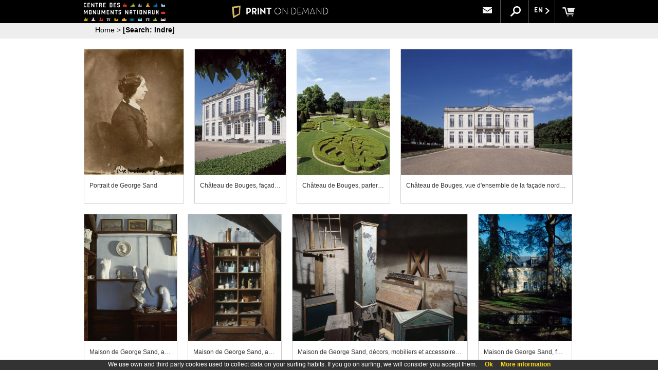

--- FILE ---
content_type: text/html;charset=UTF-8
request_url: https://www.reproductions.regards.monuments-nationaux.fr/web_gallery.jsp?tag=true&search=Indre
body_size: 19607
content:
<!DOCTYPE HTML>
<html>
<head>
	<title>Monuments Nationaux</title>
	<meta http-equiv="Content-Type" content="text/html; charset=utf-8"/>
	<meta name="viewport" content="initial-scale=1.0, user-scalable=no" />
	
	<!-- stylesheets -->
	<link href="fonts/fonts.css" rel="stylesheet" type="text/css">
	<link href="styles/web/styles.css" rel="stylesheet" type="text/css">
	<link href="styles/web/responsive.css" rel="stylesheet" type="text/css">
	<link href="styles/web/custom.css" rel="stylesheet" type="text/css">
	
	<!-- scripts -->
	<script type="text/javascript" language="javascript" src="js/web/jquery.min.js"></script>
	<script type="text/javascript" language="javascript" src="js/web/common.js"></script>
	<script type="text/javascript" language="javascript" src="js/web/jquery.cookie.js"></script>
	<script type="text/javascript" language="javascript" src="js/web/responsive_header.js"></script>
	<script type="text/javascript" language="javascript" src="js/web/jquery.lazyload.js"></script>
	<script type="text/javascript" language="javascript" src="js/web/responsive_gallery.js"></script>
	<script type="text/javascript"> 
		$(document).ready(function() {
			$("img.thumb").lazyload({
				effect : "fadeIn"
	 		});
		});
	</script>  
<script type="text/javascript" language="javascript" src="js/web/infinitescroll.js"></script>
	
    <script type="text/javascript"> 

    	var infiniteScroll = new InfiniteScroll("#items_loader");
    	infiniteScroll.orientation = InfiniteScroll.VERTICAL;
    	infiniteScroll.threshold = 1000;
    	infiniteScroll.onPageLoaded = function(){
    		verticalLayout();
    		$("img.thumb").lazyload({
   				effect : "fadeIn"
   		 	});
    	};
    	infiniteScroll.enable();
        
      </script>  
</head>

<body>

<div id="main">

<!-- Header -->
<script>
	var kioskPan = false;
</script>

<div id="header">
	<div id="header_top">
		<div id="header_icons">
			<div id="menu_button"><img src="img/web/menu_button.png"></div>
			<div class="wide_menu_icons">
				<div id="header_what_link" class="header_info_link" title="What is it?"><b>?</b><!-- What is it? --></div>
<div id="header_contact_link" class="header_info_link" title="Contact"><a href="#" data-mailto="support@museoteca.com"><img id="contact_icon" src="img/web/contact_icon.png"></a></div>
<div id="search_button"><img src="img/web/search_icon.png"></div><!-- 
			 --><div class="language_button">
					EN<img src="img/web/dropdown_indicator.png">
					<div id="language_dropdown">
							<div class="language_dropdown-item">
								<a class="language" href="https://www.reproductions.regards.monuments-nationaux.fr/web_gallery.jsp?tag=true&search=Indre&language=fr">FR</a>
							</div>
							</div>
				</div>
			</div>
			<div id="cart"><a id="cart_link" href="web_cart.jsp"><img id="cart_img" src="img/web/cart.png"><span class="cart"></span></a></div>
		</div>
		<div id="logoMuseo">
<a href="http://www.regards.monuments-nationaux.fr" target="_blank"><img id="logoMuseo_img" src="img/web/logo.png"></a>
</div>
		
    	<div id="logoPOD"><a href="web_index.jsp"><img id="logo_pod" src="img/web/pod_logo.png">PRINT <span class="fontLight">ON DEMAND</span></a></div>
	
		<div id="header_what" class="header_float">
			<div class="float_close">X</div>
			<div id="what_header_title">
				<div class="header_float_logoPOD">PRINT <span class="fontLight">ON DEMAND</span></div>
			</div>
			<div class="header_float_column"><b>What is it? </b><br/><br/>PRINT ON DEMAND is an on demand print service that allows you to order faithful image reproductions for your home.<br/><br/>Through a simple, effective system, print your artwork in a variety of sizes and with a wide range of materials, finishes and frames guaranteeing a high-definition digital copy.<br/><br/>True colour reproduction of the original is also guaranteed, as the extreme durability of the copy, due to the materials and technology used in the process.</div>
			<div class="header_float_column"><br/><br/><div class="column_number">1)</div><div class="column_text">Locate the images you like best</div><br/><div class="column_number">2)</div><div class="column_text">Select finish, size, quality of paper, framed... </div><br/><div class="column_number">3)</div><div class="column_text">Door to door shipping</div><br/><br/>Purchase these for yourself or for a gift, (high quality paper). You'll receive them at your address and you can enjoy them forever.</div>
			
		</div>		
			
		<div id="header_contact" class="header_float"></div>
	</div>
	<div id="buscador" class="dropdown">
		<form name="search" action="web_gallery.jsp">
  			<input id="searchInput" name="search" type="text" value="Indre"> 
  			<img class="deleteIcon" src="img/web/clear_search.png" value="" onclick="clearSearch();" alt="Clear">
  			<input class="button" src="img/web/search_icon.png" value="Submit" alt="Search" type="image">
  		</form>
	</div>
	
</div>

<div id="header_bottom" class="custom_header_bottom">
	<div id="next_button_container">
		<div id="back_arrow"><a class="headerLink" href="web_index.jsp">Home</a> > <a class="headerLink" href="web_gallery.jsp?search=Indre"><span class="bold">[Search: Indre]</span></a></div>
   	</div>
</div>

<script type="text/javascript" language="javascript" src="js/web/jquery.autocomplete.js"></script>
	<script>
		var options, a;
		jQuery(function(){
		   options = { serviceUrl:'web_suggest.jsp', appendTo: '#header', maxHeight: 550 };
		   a = $('#searchInput').autocomplete(options);
		}); 
	</script>
	
 <script>
	  (function(i,s,o,g,r,a,m){i['GoogleAnalyticsObject']=r;i[r]=i[r]||function(){
	  (i[r].q=i[r].q||[]).push(arguments)},i[r].l=1*new Date();a=s.createElement(o),
	  m=s.getElementsByTagName(o)[0];a.async=1;a.src=g;m.parentNode.insertBefore(a,m)
	  })(window,document,'script','//www.google-analytics.com/analytics.js','ga');
	
	  ga('create', 'UA-40709353-1', 'auto');
	  ga('send', 'pageview');
	</script>
	
<!-- Facebook Pixel Code -->
<script>
!function(f,b,e,v,n,t,s)
{if(f.fbq)return;n=f.fbq=function(){n.callMethod?
n.callMethod.apply(n,arguments):n.queue.push(arguments)};
if(!f._fbq)f._fbq=n;n.push=n;n.loaded=!0;n.version='2.0';
n.queue=[];t=b.createElement(e);t.async=!0;
t.src=v;s=b.getElementsByTagName(e)[0];
s.parentNode.insertBefore(t,s)}(window,document,'script',
'https://connect.facebook.net/en_US/fbevents.js');
 fbq('init', '869820117093098'); 
fbq('track', 'PageView');
</script>
<noscript>
 <img height="1" width="1" 
src="https://www.facebook.com/tr?id=869820117093098&ev=PageView
&noscript=1"/>
</noscript>
<!-- End Facebook Pixel Code -->
<!-- Begin Cookie Consent -->
	<link href="styles/web/cookies.css" rel="stylesheet" type="text/css"> 
	<script type="text/javascript" src="js/web/cookieconsent.js"></script>
	<script>
			cookieConsent_Init("We use own and third party cookies used to collect data on your surfing habits. If you go on surfing, we will consider you accept them.","Ok","More information","web_conditions_policy.jsp#cookies");
			

	</script>
	<!-- End Cookie Consent --><!-- Content -->
   	<div id="site_content">
   	
		<div id="gallery_container">   	
		
			<div id="items_loader" class="items">
				<div class="box dropshadow" pic_width="515" pic_height="650"  title="Portrait de George Sand&#013;Berthé, Philippe" pic_id="3546">
									<a href="web_product2.jsp?pic_id=3546" style="display: none">Image</a>
									<div class="image_crop" >										
										<img class="thumb" data-original="img/web/gallery/03655.jpg">										
									</div>
									
									<div class="title">
										Portrait de George Sand<br/>
										<span class="author">Berthé, Philippe</span>
									</div>
									
								</div>
							
								
				<div class="box dropshadow" pic_width="472" pic_height="650"  title="Château de Bouges, façade est&#013;Bordes, David" pic_id="2465">
									<a href="web_product2.jsp?pic_id=2465" style="display: none">Image</a>
									<div class="image_crop" >										
										<img class="thumb" data-original="img/web/gallery/02236.jpg">										
									</div>
									
									<div class="title">
										Château de Bouges, façade est<br/>
										<span class="author">Bordes, David</span>
									</div>
									
								</div>
							
								
				<div class="box dropshadow" pic_width="480" pic_height="650"  title="Château de Bouges, parterre de broderies&#013;Bordes, David" pic_id="2466">
									<a href="web_product2.jsp?pic_id=2466" style="display: none">Image</a>
									<div class="image_crop" >										
										<img class="thumb" data-original="img/web/gallery/02237.jpg">										
									</div>
									
									<div class="title">
										Château de Bouges, parterre de broderies<br/>
										<span class="author">Bordes, David</span>
									</div>
									
								</div>
							
								
				<div class="box dropshadow" pic_width="888" pic_height="650"  title="Château de Bouges, vue d'ensemble de la façade nord et de la cour d'honneur depuis la grille d'entrée.&#013;Bordes, David" pic_id="2464">
									<a href="web_product2.jsp?pic_id=2464" style="display: none">Image</a>
									<div class="image_crop" >										
										<img class="thumb" data-original="img/web/gallery/02235.jpg">										
									</div>
									
									<div class="title">
										Château de Bouges, vue d'ensemble de la façade nord et de la cour d'honneur depuis la grille d'entrée.<br/>
										<span class="author">Bordes, David</span>
									</div>
									
								</div>
							
								
				<div class="box dropshadow" pic_width="476" pic_height="650"  title="Maison de George Sand, atelier de Maurice Sand&#013;Bordes, David" pic_id="2235">
									<a href="web_product2.jsp?pic_id=2235" style="display: none">Image</a>
									<div class="image_crop" >										
										<img class="thumb" data-original="img/web/gallery/02005.jpg">										
									</div>
									
									<div class="title">
										Maison de George Sand, atelier de Maurice Sand<br/>
										<span class="author">Bordes, David</span>
									</div>
									
								</div>
							
								
				<div class="box dropshadow" pic_width="476" pic_height="650"  title="Maison de George Sand, atelier de Maurice Sand&#013;Bordes, David" pic_id="2236">
									<a href="web_product2.jsp?pic_id=2236" style="display: none">Image</a>
									<div class="image_crop" >										
										<img class="thumb" data-original="img/web/gallery/02006.jpg">										
									</div>
									
									<div class="title">
										Maison de George Sand, atelier de Maurice Sand<br/>
										<span class="author">Bordes, David</span>
									</div>
									
								</div>
							
								
				<div class="box dropshadow" pic_width="895" pic_height="650"  title="Maison de George Sand, décors, mobiliers et accessoires du théatre&#013;Bordes, David" pic_id="2234">
									<a href="web_product2.jsp?pic_id=2234" style="display: none">Image</a>
									<div class="image_crop" >										
										<img class="thumb" data-original="img/web/gallery/02004.jpg">										
									</div>
									
									<div class="title">
										Maison de George Sand, décors, mobiliers et accessoires du théatre<br/>
										<span class="author">Bordes, David</span>
									</div>
									
								</div>
							
								
				<div class="box dropshadow" pic_width="475" pic_height="650"  title="Maison de George Sand, façade sur parc&#013;Bordes, David" pic_id="2230">
									<a href="web_product2.jsp?pic_id=2230" style="display: none">Image</a>
									<div class="image_crop" >										
										<img class="thumb" data-original="img/web/gallery/02000.jpg">										
									</div>
									
									<div class="title">
										Maison de George Sand, façade sur parc<br/>
										<span class="author">Bordes, David</span>
									</div>
									
								</div>
							
								
				<div class="box dropshadow" pic_width="893" pic_height="650"  title="Maison de George Sand, façade sur parc&#013;Bordes, David" pic_id="2231">
									<a href="web_product2.jsp?pic_id=2231" style="display: none">Image</a>
									<div class="image_crop" >										
										<img class="thumb" data-original="img/web/gallery/02001.jpg">										
									</div>
									
									<div class="title">
										Maison de George Sand, façade sur parc<br/>
										<span class="author">Bordes, David</span>
									</div>
									
								</div>
							
								
				<div class="box dropshadow" pic_width="886" pic_height="650"  title="Maison de George Sand, vue sur le jardin&#013;Bordes, David" pic_id="2232">
									<a href="web_product2.jsp?pic_id=2232" style="display: none">Image</a>
									<div class="image_crop" >										
										<img class="thumb" data-original="img/web/gallery/02002.jpg">										
									</div>
									
									<div class="title">
										Maison de George Sand, vue sur le jardin<br/>
										<span class="author">Bordes, David</span>
									</div>
									
								</div>
							
								
				<div class="box dropshadow" pic_width="465" pic_height="650"  title="Maison de George Sand, vue sur le jardin&#013;Bordes, David" pic_id="2233">
									<a href="web_product2.jsp?pic_id=2233" style="display: none">Image</a>
									<div class="image_crop" >										
										<img class="thumb" data-original="img/web/gallery/02003.jpg">										
									</div>
									
									<div class="title">
										Maison de George Sand, vue sur le jardin<br/>
										<span class="author">Bordes, David</span>
									</div>
									
								</div>
							
								
				<div class="box dropshadow" pic_width="433" pic_height="650"  title="Aurore Lauth-Sand&#013;Clier, Colombe" pic_id="725">
									<a href="web_product2.jsp?pic_id=725" style="display: none">Image</a>
									<div class="image_crop" >										
										<img class="thumb" data-original="img/web/gallery/00662.jpg">										
									</div>
									
									<div class="title">
										Aurore Lauth-Sand<br/>
										<span class="author">Clier, Colombe</span>
									</div>
									
								</div>
							
								
				<div class="box dropshadow" pic_width="434" pic_height="650"  title="Château de Bouges, atelier&#013;Clier, Colombe" pic_id="2421">
									<a href="web_product2.jsp?pic_id=2421" style="display: none">Image</a>
									<div class="image_crop" >										
										<img class="thumb" data-original="img/web/gallery/02191.jpg">										
									</div>
									
									<div class="title">
										Château de Bouges, atelier<br/>
										<span class="author">Clier, Colombe</span>
									</div>
									
								</div>
							
								
				<div class="box dropshadow" pic_width="974" pic_height="650"  title="Château de Bouges, banc de pierre et buis taillé du parterre ouest&#013;Clier, Colombe" pic_id="1243">
									<a href="web_product2.jsp?pic_id=1243" style="display: none">Image</a>
									<div class="image_crop" >										
										<img class="thumb" data-original="img/web/gallery/01180.jpg">										
									</div>
									
									<div class="title">
										Château de Bouges, banc de pierre et buis taillé du parterre ouest<br/>
										<span class="author">Clier, Colombe</span>
									</div>
									
								</div>
							
								
				<div class="box dropshadow" pic_width="434" pic_height="650"  title="Château de Bouges, cabinet de travail&#013;Clier, Colombe" pic_id="2411">
									<a href="web_product2.jsp?pic_id=2411" style="display: none">Image</a>
									<div class="image_crop" >										
										<img class="thumb" data-original="img/web/gallery/02181.jpg">										
									</div>
									
									<div class="title">
										Château de Bouges, cabinet de travail<br/>
										<span class="author">Clier, Colombe</span>
									</div>
									
								</div>
							
								
				<div class="box dropshadow" pic_width="434" pic_height="650"  title="Château de Bouges, cabinet de travail&#013;Clier, Colombe" pic_id="2412">
									<a href="web_product2.jsp?pic_id=2412" style="display: none">Image</a>
									<div class="image_crop" >										
										<img class="thumb" data-original="img/web/gallery/02182.jpg">										
									</div>
									
									<div class="title">
										Château de Bouges, cabinet de travail<br/>
										<span class="author">Clier, Colombe</span>
									</div>
									
								</div>
							
								
				<div class="box dropshadow" pic_width="974" pic_height="650"  title="Château de Bouges, chambre aux perroquets&#013;Clier, Colombe" pic_id="2426">
									<a href="web_product2.jsp?pic_id=2426" style="display: none">Image</a>
									<div class="image_crop" >										
										<img class="thumb" data-original="img/web/gallery/02196.jpg">										
									</div>
									
									<div class="title">
										Château de Bouges, chambre aux perroquets<br/>
										<span class="author">Clier, Colombe</span>
									</div>
									
								</div>
							
								
				<div class="box dropshadow" pic_width="974" pic_height="650"  title="Château de Bouges, chambre d'honneur&#013;Clier, Colombe" pic_id="2409">
									<a href="web_product2.jsp?pic_id=2409" style="display: none">Image</a>
									<div class="image_crop" >										
										<img class="thumb" data-original="img/web/gallery/02179.jpg">										
									</div>
									
									<div class="title">
										Château de Bouges, chambre d'honneur<br/>
										<span class="author">Clier, Colombe</span>
									</div>
									
								</div>
							
								
				<div class="box dropshadow" pic_width="434" pic_height="650"  title="Château de Bouges, chambre d'honneur&#013;Clier, Colombe" pic_id="2410">
									<a href="web_product2.jsp?pic_id=2410" style="display: none">Image</a>
									<div class="image_crop" >										
										<img class="thumb" data-original="img/web/gallery/02180.jpg">										
									</div>
									
									<div class="title">
										Château de Bouges, chambre d'honneur<br/>
										<span class="author">Clier, Colombe</span>
									</div>
									
								</div>
							
								
				<div class="box dropshadow" pic_width="434" pic_height="650"  title="Château de Bouges, chambre de madame Viguier&#013;Clier, Colombe" pic_id="2422">
									<a href="web_product2.jsp?pic_id=2422" style="display: none">Image</a>
									<div class="image_crop" >										
										<img class="thumb" data-original="img/web/gallery/02192.jpg">										
									</div>
									
									<div class="title">
										Château de Bouges, chambre de madame Viguier<br/>
										<span class="author">Clier, Colombe</span>
									</div>
									
								</div>
							
								
				<a href="https://www.reproductions.regards.monuments-nationaux.fr/web_gallery.jsp?tag=true&search=Indre&page=2" id="next_page">
						<div class="loading"><img id="loading" src="img/web/loading.gif" /><br/><br/>Loading...</div>
<!-- <div class="box dropshadow" pic_width="10" pic_height="15">Loading...<br><img src="img/web/loading.gif" /></div> -->
						</a>
</div>
				
				
				
			</div>
			
		</div>
		<div class="clear"></div>
	</div>
	
	<script>
		$(document).ready(function(){
			$(document.body).on("click", ".dropshadow", function(){
				if (kioskPan)
					return false;
				location.assign("web_product2.jsp?pic_id=" + $(this).attr("pic_id"));
			});
		});
	</script>
	
	
	
</body>

</html>



--- FILE ---
content_type: application/javascript
request_url: https://www.reproductions.regards.monuments-nationaux.fr/js/web/infinitescroll.js
body_size: 1539
content:
function InfiniteScroll(panelId) {
	// constantes
	InfiniteScroll.HORIZONTAL = 0;
	InfiniteScroll.VERTICAL = 1;

	// atributos
	this.bLoading = false;
	this.orientation = InfiniteScroll.VERTICAL; 
	this.onPageLoaded = null; // callback de carga de pagina completa
	this.panel = panelId; // nombre del div donde se a�adiran los nuevos elementos
	this.href = "a#next_page"; // href para la siguiente p�gina
	this.threshold = 200; // pixeles antes de alcanzar el final del scroll para lanzar el evento
}

InfiniteScroll.prototype.enable = function() {
	var that = this;
	$(window).scroll(
			function() {
				if (that.bLoading)
					return false;

				if ((that.orientation == InfiniteScroll.VERTICAL && $(window).scrollTop() + that.threshold >= $(document).height() - $(window).height())
						|| (that.orientation == InfiniteScroll.HORIZONTAL && $(window).scrollLeft() + that.threshold >= $(document).width() - $(window).width())) {
					if ($(that.href) == null) {
						return false;
					} else {
						return that.loadNextPage();
					}
				}
			});
}

InfiniteScroll.prototype.loadNextPage = function() {
	
	this.bLoading = true;	
	var nextPageHref = $(this.href).attr('href');
	var that = this;
	
	$.ajax({
		url : nextPageHref,
		type : 'GET',
		success : function(html) {
			$(that.href).fadeOut(300, function() {

				$(that.href).remove();
				var items = $(html).find(that.panel);
				$(that.panel).append(items.html());

				if (that.onPageLoaded != null)
					that.onPageLoaded();
				that.bLoading = false;
			});
		}
	});

}
